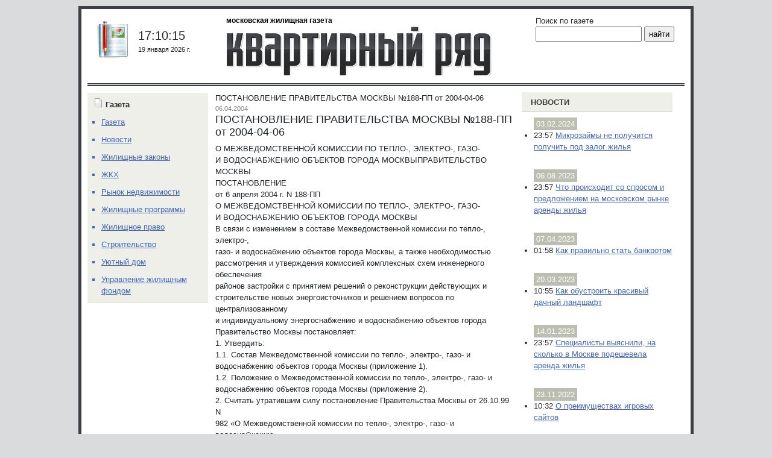

--- FILE ---
content_type: text/html; charset=UTF-8
request_url: https://moskv.ru/laws/fulltext/show/id/4148/
body_size: 12463
content:
<!DOCTYPE html>
<html>
	<head>
		<meta charset="utf-8">
		<meta name="viewport" content="width=device-width, initial-scale=1, shrink-to-fit=no">
		<meta name='robots' content='index, follow, max-image-preview:large, max-snippet:-1, max-video-preview:-1' />

	<!-- This site is optimized with the Yoast SEO plugin v26.7 - https://yoast.com/wordpress/plugins/seo/ -->
	<title>ПОСТАНОВЛЕНИЕ ПРАВИТЕЛЬСТВА МОСКВЫ №188-ПП от 2004-04-06 - Квартирный ряд</title>
	<link rel="canonical" href="https://moskv.ru/laws/fulltext/show/id/4148/" />
	<meta property="og:locale" content="ru_RU" />
	<meta property="og:type" content="article" />
	<meta property="og:title" content="ПОСТАНОВЛЕНИЕ ПРАВИТЕЛЬСТВА МОСКВЫ №188-ПП от 2004-04-06 - Квартирный ряд" />
	<meta property="og:description" content="О МЕЖВЕДОМСТВЕННОЙ КОМИССИИ ПО ТЕПЛО-, ЭЛЕКТРО-, ГАЗО- И ВОДОСНАБЖЕНИЮ ОБЪЕКТОВ ГОРОДА МОСКВЫПРАВИТЕЛЬСТВО МОСКВЫ ПОСТАНОВЛЕНИЕ от 6 апреля 2004 г. N 188-ПП О МЕЖВЕДОМСТВЕННОЙ КОМИССИИ ПО ТЕПЛО-, ЭЛЕКТРО-, ГАЗО- И ВОДОСНАБЖЕНИЮ ОБЪЕКТОВ ГОРОДА МОСКВЫ В связи с изменением в составе Межведомственной комиссии по тепло-, электро-, газо- и водоснабжению объектов города Москвы, а также необходимостью рассмотрения и [&hellip;]" />
	<meta property="og:url" content="https://moskv.ru/laws/fulltext/show/id/4148/" />
	<meta property="og:site_name" content="Квартирный ряд" />
	<meta property="article:published_time" content="2004-04-06T00:00:00+00:00" />
	<meta name="twitter:card" content="summary_large_image" />
	<script type="application/ld+json" class="yoast-schema-graph">{"@context":"https://schema.org","@graph":[{"@type":"Article","@id":"https://moskv.ru/laws/fulltext/show/id/4148/#article","isPartOf":{"@id":"https://moskv.ru/laws/fulltext/show/id/4148/"},"author":{"name":"","@id":""},"headline":"ПОСТАНОВЛЕНИЕ ПРАВИТЕЛЬСТВА МОСКВЫ №188-ПП от 2004-04-06","datePublished":"2004-04-06T00:00:00+00:00","mainEntityOfPage":{"@id":"https://moskv.ru/laws/fulltext/show/id/4148/"},"wordCount":839,"commentCount":0,"articleSection":["Жилищные законы","Электроснабжение"],"inLanguage":"ru-RU","potentialAction":[{"@type":"CommentAction","name":"Comment","target":["https://moskv.ru/laws/fulltext/show/id/4148/#respond"]}]},{"@type":"WebPage","@id":"https://moskv.ru/laws/fulltext/show/id/4148/","url":"https://moskv.ru/laws/fulltext/show/id/4148/","name":"ПОСТАНОВЛЕНИЕ ПРАВИТЕЛЬСТВА МОСКВЫ №188-ПП от 2004-04-06 - Квартирный ряд","isPartOf":{"@id":"https://moskv.ru/#website"},"datePublished":"2004-04-06T00:00:00+00:00","author":{"@id":""},"inLanguage":"ru-RU","potentialAction":[{"@type":"ReadAction","target":["https://moskv.ru/laws/fulltext/show/id/4148/"]}]},{"@type":"WebSite","@id":"https://moskv.ru/#website","url":"https://moskv.ru/","name":"Квартирный ряд","description":"Жилищная газета","potentialAction":[{"@type":"SearchAction","target":{"@type":"EntryPoint","urlTemplate":"https://moskv.ru/?s={search_term_string}"},"query-input":{"@type":"PropertyValueSpecification","valueRequired":true,"valueName":"search_term_string"}}],"inLanguage":"ru-RU"}]}</script>
	<!-- / Yoast SEO plugin. -->


<link rel="alternate" type="application/rss+xml" title="Квартирный ряд &raquo; Лента комментариев к &laquo;ПОСТАНОВЛЕНИЕ ПРАВИТЕЛЬСТВА МОСКВЫ №188-ПП от 2004-04-06&raquo;" href="https://moskv.ru/laws/fulltext/show/id/4148/feed/" />
<link rel="alternate" title="oEmbed (JSON)" type="application/json+oembed" href="https://moskv.ru/wp-json/oembed/1.0/embed?url=https%3A%2F%2Fmoskv.ru%2Flaws%2Ffulltext%2Fshow%2Fid%2F4148%2F" />
<link rel="alternate" title="oEmbed (XML)" type="text/xml+oembed" href="https://moskv.ru/wp-json/oembed/1.0/embed?url=https%3A%2F%2Fmoskv.ru%2Flaws%2Ffulltext%2Fshow%2Fid%2F4148%2F&#038;format=xml" />
<style id='wp-img-auto-sizes-contain-inline-css' type='text/css'>
img:is([sizes=auto i],[sizes^="auto," i]){contain-intrinsic-size:3000px 1500px}
/*# sourceURL=wp-img-auto-sizes-contain-inline-css */
</style>
<style id='wp-block-library-inline-css' type='text/css'>
:root{--wp-block-synced-color:#7a00df;--wp-block-synced-color--rgb:122,0,223;--wp-bound-block-color:var(--wp-block-synced-color);--wp-editor-canvas-background:#ddd;--wp-admin-theme-color:#007cba;--wp-admin-theme-color--rgb:0,124,186;--wp-admin-theme-color-darker-10:#006ba1;--wp-admin-theme-color-darker-10--rgb:0,107,160.5;--wp-admin-theme-color-darker-20:#005a87;--wp-admin-theme-color-darker-20--rgb:0,90,135;--wp-admin-border-width-focus:2px}@media (min-resolution:192dpi){:root{--wp-admin-border-width-focus:1.5px}}.wp-element-button{cursor:pointer}:root .has-very-light-gray-background-color{background-color:#eee}:root .has-very-dark-gray-background-color{background-color:#313131}:root .has-very-light-gray-color{color:#eee}:root .has-very-dark-gray-color{color:#313131}:root .has-vivid-green-cyan-to-vivid-cyan-blue-gradient-background{background:linear-gradient(135deg,#00d084,#0693e3)}:root .has-purple-crush-gradient-background{background:linear-gradient(135deg,#34e2e4,#4721fb 50%,#ab1dfe)}:root .has-hazy-dawn-gradient-background{background:linear-gradient(135deg,#faaca8,#dad0ec)}:root .has-subdued-olive-gradient-background{background:linear-gradient(135deg,#fafae1,#67a671)}:root .has-atomic-cream-gradient-background{background:linear-gradient(135deg,#fdd79a,#004a59)}:root .has-nightshade-gradient-background{background:linear-gradient(135deg,#330968,#31cdcf)}:root .has-midnight-gradient-background{background:linear-gradient(135deg,#020381,#2874fc)}:root{--wp--preset--font-size--normal:16px;--wp--preset--font-size--huge:42px}.has-regular-font-size{font-size:1em}.has-larger-font-size{font-size:2.625em}.has-normal-font-size{font-size:var(--wp--preset--font-size--normal)}.has-huge-font-size{font-size:var(--wp--preset--font-size--huge)}.has-text-align-center{text-align:center}.has-text-align-left{text-align:left}.has-text-align-right{text-align:right}.has-fit-text{white-space:nowrap!important}#end-resizable-editor-section{display:none}.aligncenter{clear:both}.items-justified-left{justify-content:flex-start}.items-justified-center{justify-content:center}.items-justified-right{justify-content:flex-end}.items-justified-space-between{justify-content:space-between}.screen-reader-text{border:0;clip-path:inset(50%);height:1px;margin:-1px;overflow:hidden;padding:0;position:absolute;width:1px;word-wrap:normal!important}.screen-reader-text:focus{background-color:#ddd;clip-path:none;color:#444;display:block;font-size:1em;height:auto;left:5px;line-height:normal;padding:15px 23px 14px;text-decoration:none;top:5px;width:auto;z-index:100000}html :where(.has-border-color){border-style:solid}html :where([style*=border-top-color]){border-top-style:solid}html :where([style*=border-right-color]){border-right-style:solid}html :where([style*=border-bottom-color]){border-bottom-style:solid}html :where([style*=border-left-color]){border-left-style:solid}html :where([style*=border-width]){border-style:solid}html :where([style*=border-top-width]){border-top-style:solid}html :where([style*=border-right-width]){border-right-style:solid}html :where([style*=border-bottom-width]){border-bottom-style:solid}html :where([style*=border-left-width]){border-left-style:solid}html :where(img[class*=wp-image-]){height:auto;max-width:100%}:where(figure){margin:0 0 1em}html :where(.is-position-sticky){--wp-admin--admin-bar--position-offset:var(--wp-admin--admin-bar--height,0px)}@media screen and (max-width:600px){html :where(.is-position-sticky){--wp-admin--admin-bar--position-offset:0px}}

/*# sourceURL=wp-block-library-inline-css */
</style><style id='global-styles-inline-css' type='text/css'>
:root{--wp--preset--aspect-ratio--square: 1;--wp--preset--aspect-ratio--4-3: 4/3;--wp--preset--aspect-ratio--3-4: 3/4;--wp--preset--aspect-ratio--3-2: 3/2;--wp--preset--aspect-ratio--2-3: 2/3;--wp--preset--aspect-ratio--16-9: 16/9;--wp--preset--aspect-ratio--9-16: 9/16;--wp--preset--color--black: #000000;--wp--preset--color--cyan-bluish-gray: #abb8c3;--wp--preset--color--white: #ffffff;--wp--preset--color--pale-pink: #f78da7;--wp--preset--color--vivid-red: #cf2e2e;--wp--preset--color--luminous-vivid-orange: #ff6900;--wp--preset--color--luminous-vivid-amber: #fcb900;--wp--preset--color--light-green-cyan: #7bdcb5;--wp--preset--color--vivid-green-cyan: #00d084;--wp--preset--color--pale-cyan-blue: #8ed1fc;--wp--preset--color--vivid-cyan-blue: #0693e3;--wp--preset--color--vivid-purple: #9b51e0;--wp--preset--gradient--vivid-cyan-blue-to-vivid-purple: linear-gradient(135deg,rgb(6,147,227) 0%,rgb(155,81,224) 100%);--wp--preset--gradient--light-green-cyan-to-vivid-green-cyan: linear-gradient(135deg,rgb(122,220,180) 0%,rgb(0,208,130) 100%);--wp--preset--gradient--luminous-vivid-amber-to-luminous-vivid-orange: linear-gradient(135deg,rgb(252,185,0) 0%,rgb(255,105,0) 100%);--wp--preset--gradient--luminous-vivid-orange-to-vivid-red: linear-gradient(135deg,rgb(255,105,0) 0%,rgb(207,46,46) 100%);--wp--preset--gradient--very-light-gray-to-cyan-bluish-gray: linear-gradient(135deg,rgb(238,238,238) 0%,rgb(169,184,195) 100%);--wp--preset--gradient--cool-to-warm-spectrum: linear-gradient(135deg,rgb(74,234,220) 0%,rgb(151,120,209) 20%,rgb(207,42,186) 40%,rgb(238,44,130) 60%,rgb(251,105,98) 80%,rgb(254,248,76) 100%);--wp--preset--gradient--blush-light-purple: linear-gradient(135deg,rgb(255,206,236) 0%,rgb(152,150,240) 100%);--wp--preset--gradient--blush-bordeaux: linear-gradient(135deg,rgb(254,205,165) 0%,rgb(254,45,45) 50%,rgb(107,0,62) 100%);--wp--preset--gradient--luminous-dusk: linear-gradient(135deg,rgb(255,203,112) 0%,rgb(199,81,192) 50%,rgb(65,88,208) 100%);--wp--preset--gradient--pale-ocean: linear-gradient(135deg,rgb(255,245,203) 0%,rgb(182,227,212) 50%,rgb(51,167,181) 100%);--wp--preset--gradient--electric-grass: linear-gradient(135deg,rgb(202,248,128) 0%,rgb(113,206,126) 100%);--wp--preset--gradient--midnight: linear-gradient(135deg,rgb(2,3,129) 0%,rgb(40,116,252) 100%);--wp--preset--font-size--small: 13px;--wp--preset--font-size--medium: 20px;--wp--preset--font-size--large: 36px;--wp--preset--font-size--x-large: 42px;--wp--preset--spacing--20: 0.44rem;--wp--preset--spacing--30: 0.67rem;--wp--preset--spacing--40: 1rem;--wp--preset--spacing--50: 1.5rem;--wp--preset--spacing--60: 2.25rem;--wp--preset--spacing--70: 3.38rem;--wp--preset--spacing--80: 5.06rem;--wp--preset--shadow--natural: 6px 6px 9px rgba(0, 0, 0, 0.2);--wp--preset--shadow--deep: 12px 12px 50px rgba(0, 0, 0, 0.4);--wp--preset--shadow--sharp: 6px 6px 0px rgba(0, 0, 0, 0.2);--wp--preset--shadow--outlined: 6px 6px 0px -3px rgb(255, 255, 255), 6px 6px rgb(0, 0, 0);--wp--preset--shadow--crisp: 6px 6px 0px rgb(0, 0, 0);}:where(.is-layout-flex){gap: 0.5em;}:where(.is-layout-grid){gap: 0.5em;}body .is-layout-flex{display: flex;}.is-layout-flex{flex-wrap: wrap;align-items: center;}.is-layout-flex > :is(*, div){margin: 0;}body .is-layout-grid{display: grid;}.is-layout-grid > :is(*, div){margin: 0;}:where(.wp-block-columns.is-layout-flex){gap: 2em;}:where(.wp-block-columns.is-layout-grid){gap: 2em;}:where(.wp-block-post-template.is-layout-flex){gap: 1.25em;}:where(.wp-block-post-template.is-layout-grid){gap: 1.25em;}.has-black-color{color: var(--wp--preset--color--black) !important;}.has-cyan-bluish-gray-color{color: var(--wp--preset--color--cyan-bluish-gray) !important;}.has-white-color{color: var(--wp--preset--color--white) !important;}.has-pale-pink-color{color: var(--wp--preset--color--pale-pink) !important;}.has-vivid-red-color{color: var(--wp--preset--color--vivid-red) !important;}.has-luminous-vivid-orange-color{color: var(--wp--preset--color--luminous-vivid-orange) !important;}.has-luminous-vivid-amber-color{color: var(--wp--preset--color--luminous-vivid-amber) !important;}.has-light-green-cyan-color{color: var(--wp--preset--color--light-green-cyan) !important;}.has-vivid-green-cyan-color{color: var(--wp--preset--color--vivid-green-cyan) !important;}.has-pale-cyan-blue-color{color: var(--wp--preset--color--pale-cyan-blue) !important;}.has-vivid-cyan-blue-color{color: var(--wp--preset--color--vivid-cyan-blue) !important;}.has-vivid-purple-color{color: var(--wp--preset--color--vivid-purple) !important;}.has-black-background-color{background-color: var(--wp--preset--color--black) !important;}.has-cyan-bluish-gray-background-color{background-color: var(--wp--preset--color--cyan-bluish-gray) !important;}.has-white-background-color{background-color: var(--wp--preset--color--white) !important;}.has-pale-pink-background-color{background-color: var(--wp--preset--color--pale-pink) !important;}.has-vivid-red-background-color{background-color: var(--wp--preset--color--vivid-red) !important;}.has-luminous-vivid-orange-background-color{background-color: var(--wp--preset--color--luminous-vivid-orange) !important;}.has-luminous-vivid-amber-background-color{background-color: var(--wp--preset--color--luminous-vivid-amber) !important;}.has-light-green-cyan-background-color{background-color: var(--wp--preset--color--light-green-cyan) !important;}.has-vivid-green-cyan-background-color{background-color: var(--wp--preset--color--vivid-green-cyan) !important;}.has-pale-cyan-blue-background-color{background-color: var(--wp--preset--color--pale-cyan-blue) !important;}.has-vivid-cyan-blue-background-color{background-color: var(--wp--preset--color--vivid-cyan-blue) !important;}.has-vivid-purple-background-color{background-color: var(--wp--preset--color--vivid-purple) !important;}.has-black-border-color{border-color: var(--wp--preset--color--black) !important;}.has-cyan-bluish-gray-border-color{border-color: var(--wp--preset--color--cyan-bluish-gray) !important;}.has-white-border-color{border-color: var(--wp--preset--color--white) !important;}.has-pale-pink-border-color{border-color: var(--wp--preset--color--pale-pink) !important;}.has-vivid-red-border-color{border-color: var(--wp--preset--color--vivid-red) !important;}.has-luminous-vivid-orange-border-color{border-color: var(--wp--preset--color--luminous-vivid-orange) !important;}.has-luminous-vivid-amber-border-color{border-color: var(--wp--preset--color--luminous-vivid-amber) !important;}.has-light-green-cyan-border-color{border-color: var(--wp--preset--color--light-green-cyan) !important;}.has-vivid-green-cyan-border-color{border-color: var(--wp--preset--color--vivid-green-cyan) !important;}.has-pale-cyan-blue-border-color{border-color: var(--wp--preset--color--pale-cyan-blue) !important;}.has-vivid-cyan-blue-border-color{border-color: var(--wp--preset--color--vivid-cyan-blue) !important;}.has-vivid-purple-border-color{border-color: var(--wp--preset--color--vivid-purple) !important;}.has-vivid-cyan-blue-to-vivid-purple-gradient-background{background: var(--wp--preset--gradient--vivid-cyan-blue-to-vivid-purple) !important;}.has-light-green-cyan-to-vivid-green-cyan-gradient-background{background: var(--wp--preset--gradient--light-green-cyan-to-vivid-green-cyan) !important;}.has-luminous-vivid-amber-to-luminous-vivid-orange-gradient-background{background: var(--wp--preset--gradient--luminous-vivid-amber-to-luminous-vivid-orange) !important;}.has-luminous-vivid-orange-to-vivid-red-gradient-background{background: var(--wp--preset--gradient--luminous-vivid-orange-to-vivid-red) !important;}.has-very-light-gray-to-cyan-bluish-gray-gradient-background{background: var(--wp--preset--gradient--very-light-gray-to-cyan-bluish-gray) !important;}.has-cool-to-warm-spectrum-gradient-background{background: var(--wp--preset--gradient--cool-to-warm-spectrum) !important;}.has-blush-light-purple-gradient-background{background: var(--wp--preset--gradient--blush-light-purple) !important;}.has-blush-bordeaux-gradient-background{background: var(--wp--preset--gradient--blush-bordeaux) !important;}.has-luminous-dusk-gradient-background{background: var(--wp--preset--gradient--luminous-dusk) !important;}.has-pale-ocean-gradient-background{background: var(--wp--preset--gradient--pale-ocean) !important;}.has-electric-grass-gradient-background{background: var(--wp--preset--gradient--electric-grass) !important;}.has-midnight-gradient-background{background: var(--wp--preset--gradient--midnight) !important;}.has-small-font-size{font-size: var(--wp--preset--font-size--small) !important;}.has-medium-font-size{font-size: var(--wp--preset--font-size--medium) !important;}.has-large-font-size{font-size: var(--wp--preset--font-size--large) !important;}.has-x-large-font-size{font-size: var(--wp--preset--font-size--x-large) !important;}
/*# sourceURL=global-styles-inline-css */
</style>

<style id='classic-theme-styles-inline-css' type='text/css'>
/*! This file is auto-generated */
.wp-block-button__link{color:#fff;background-color:#32373c;border-radius:9999px;box-shadow:none;text-decoration:none;padding:calc(.667em + 2px) calc(1.333em + 2px);font-size:1.125em}.wp-block-file__button{background:#32373c;color:#fff;text-decoration:none}
/*# sourceURL=/wp-includes/css/classic-themes.min.css */
</style>
<link rel='stylesheet' id='bootstrap-css' href='https://moskv.ru/wp-content/themes/moskv/lib/bootstrap-5.0.0-beta3/css/bootstrap.min.css?ver=6.9' type='text/css' media='all' />
<link rel='stylesheet' id='wppw-css' href='https://moskv.ru/wp-content/themes/moskv/style.css?ver=6.9' type='text/css' media='all' />
<link rel='stylesheet' id='wp-pagenavi-css' href='https://moskv.ru/wp-content/plugins/wp-pagenavi/pagenavi-css.css?ver=2.70' type='text/css' media='all' />
<link rel='stylesheet' id='yarppRelatedCss-css' href='https://moskv.ru/wp-content/plugins/yet-another-related-posts-plugin/style/related.css?ver=5.30.11' type='text/css' media='all' />
<script>
if (document.location.protocol != "https:") {
    document.location = document.URL.replace(/^http:/i, "https:");
}
</script>
<script type="text/javascript" src="https://moskv.ru/wp-content/themes/moskv/lib/bootstrap-5.0.0-beta3/js/bootstrap.min.js?ver=6.9" id="bootstrap-js"></script>
<script type="text/javascript" src="https://moskv.ru/wp-includes/js/jquery/jquery.min.js?ver=3.7.1" id="jquery-core-js"></script>
<script type="text/javascript" src="https://moskv.ru/wp-includes/js/jquery/jquery-migrate.min.js?ver=3.4.1" id="jquery-migrate-js"></script>
<link rel="https://api.w.org/" href="https://moskv.ru/wp-json/" /><link rel="alternate" title="JSON" type="application/json" href="https://moskv.ru/wp-json/wp/v2/posts/25150" /><link rel="EditURI" type="application/rsd+xml" title="RSD" href="https://moskv.ru/xmlrpc.php?rsd" />
<meta name="generator" content="WordPress 6.9" />
<link rel='shortlink' href='https://moskv.ru/?p=25150' />
  
	</head>
	<body class="wp-singular post-template-default single single-post postid-25150 single-format-standard wp-theme-moskv">

		<div class="container">

			<div class="row header gx-0 d-md-flex d-none">

				<div class="col-md-6 mx-auto">

					<a href="https://moskv.ru" class="logo"><div class="index_name">московская жилищная газета</div></a>

				</div>

				<div class="col-md-3 order-first aside_left_max_width">

					<div class="clocks">

						<div class="newspaper"></div>
						<div class="datetime">
<!--							<div class="time">23:30:44</div>  -->
							<div class="time">17:10:15							</div>
<!--							<div class="date">11 апреля 2021 г.</div>  -->
							<div class="date">19 января 2026 г.							</div> 
						</div>

					</div>

				</div>

				<div class="col-md-3 order-last">
					<div class="search">
						Поиск по газете
						<form role="search" method="get" id="searchform" action="https://moskv.ru/">
	<input type="text" value="" name="s" id="s" />
	<input type="submit" id="searchsubmit" value="найти" />
</form>						<div class="share"></div>
					</div>
				</div>
			</div>
			<div class="row gx-0 main_box">

				<div class="col-lg-6 gx-4 main_col">

					<main class="main">

						<div id="breadcrumbs"><span><span class="breadcrumb_last" aria-current="page">ПОСТАНОВЛЕНИЕ ПРАВИТЕЛЬСТВА МОСКВЫ №188-ПП от 2004-04-06</span></span></div>
	<div class="article">
		<span class="article_date">06.04.2004</span>
		<h1 class="article_title">ПОСТАНОВЛЕНИЕ ПРАВИТЕЛЬСТВА МОСКВЫ №188-ПП от 2004-04-06</h1>
		<div class="article_excerpt"><p>О МЕЖВЕДОМСТВЕННОЙ КОМИССИИ ПО ТЕПЛО-, ЭЛЕКТРО-, ГАЗО-<br />
И ВОДОСНАБЖЕНИЮ ОБЪЕКТОВ ГОРОДА МОСКВЫ<span id="more-25150"></span>ПРАВИТЕЛЬСТВО МОСКВЫ<br />
ПОСТАНОВЛЕНИЕ<br />
от 6 апреля 2004 г. N 188-ПП<br />
О МЕЖВЕДОМСТВЕННОЙ КОМИССИИ ПО ТЕПЛО-, ЭЛЕКТРО-, ГАЗО-<br />
И ВОДОСНАБЖЕНИЮ ОБЪЕКТОВ ГОРОДА МОСКВЫ<br />
В связи с изменением в составе Межведомственной комиссии по тепло-, электро-,<br />
газо- и водоснабжению объектов города Москвы, а также необходимостью<br />
рассмотрения и утверждения комиссией комплексных схем инженерного обеспечения<br />
районов застройки с принятием решений о реконструкции действующих и<br />
строительстве новых энергоисточников и решением вопросов по централизованному<br />
и индивидуальному энергоснабжению и водоснабжению объектов города<br />
Правительство Москвы постановляет:<br />
1. Утвердить:<br />
1.1. Состав Межведомственной комиссии по тепло-, электро-, газо- и<br />
водоснабжению объектов города Москвы (приложение 1).<br />
1.2. Положение о Межведомственной комиссии по тепло-, электро-, газо- и<br />
водоснабжению объектов города Москвы (приложение 2).<br />
2. Считать утратившим силу постановление Правительства Москвы от 26.10.99 N<br />
982 &#171;О Межведомственной комиссии по тепло-, электро-, газо- и водоснабжению<br />
объектов г. Москвы&#187;.<br />
3. Контроль за выполнением настоящего постановления возложить на первого<br />
заместителя Мэра Москвы в Правительстве Москвы Аксенова П.Н.<br />
Мэр Москвы<br />
Ю.М. Лужков<br />
Приложение 1<br />
к постановлению Правительства<br />
Москвы<br />
от 6 апреля 2004 г. N 188-ПП<br />
СОСТАВ<br />
МЕЖВЕДОМСТВЕННОЙ КОМИССИИ ПО ТЕПЛО-, ЭЛЕКТРО-, ГАЗО-<br />
И ВОДОСНАБЖЕНИЮ ОБЪЕКТОВ ГОРОДА МОСКВЫ<br />
   Председатель Комиссии:<br />
   Ремезов А.Н.      &#8212; руководитель Департамента<br />
                       топливно-энергетического хозяйства города<br />
                       Москвы<br />
   Заместители председателя Комиссии:<br />
   Плешивцев В.Г.    &#8212; первый заместитель руководителя<br />
                       Департамента топливно-энергетического<br />
                       хозяйства города Москвы<br />
   Сигин А.П.        &#8212; заместитель генерального директора<br />
                       МГП &#171;Мосводоканал&#187;<br />
   Члены Комиссии:<br />
   Борисов С.П.      &#8212; главный инженер ГУП &#171;Теплоремонтналадка&#187;<br />
   Волков В.Д.       &#8212; главный инженер отдела подземных сооружений<br />
                       Мосгоргеотреста<br />
   Гасангаджиев Г.Г. &#8212; начальник отдела электроснабжения<br />
                       и уличного освещения Департамента<br />
                       топливно-энергетического хозяйства города<br />
                       Москвы<br />
   Герцен А.Н.       &#8212; заместитель руководителя Департамента<br />
                       топливно-энергетического хозяйства города<br />
                       Москвы<br />
   Гордеева Л.Л.     &#8212; заместитель начальника УПСД ОАО<br />
                       &#171;Москапстрой&#187;<br />
   Косминский В.Б.   &#8212; начальник отдела Управления экономического<br />
                       развития в строительной отрасли<br />
                       Департамента градостроительной политики,<br />
                       развития и реконструкции города<br />
   Кащеев В.П.       &#8212; главный инженер ГУП &#171;Мостеплоэнерго&#187;<br />
   Кемпер И.В.       &#8212; начальник службы согласования ГУП &#171;Мосгаз&#187;<br />
   Казютин А.Ф.      &#8212; начальник технического отдела Управления<br />
                       подготовки инженерного обеспечения объектов<br />
                       ГлавАПУ<br />
   Липовских В.М.    &#8212; главный инженер филиала &#171;Тепловые сети&#187;<br />
                       ОАО &#171;Мосэнерго&#187;<br />
   Лившиц В.М.       &#8212; главный энергетик ПУ ОАО &#171;Москапстрой&#187;<br />
   Мартыненко В.Л.   &#8212; главный инженер ГУП &#171;Мосгорэнерго&#187;<br />
   Мордвинов О.Г.    &#8212; начальник службы присоединения Московской<br />
                       кабельной сети ОАО &#171;Мосэнерго&#187;<br />
   Мустафин Р.Ж.     &#8212; заместитель генерального директора<br />
                       ОАО &#171;Москапстрой&#187;<br />
   Романовский С.П.  &#8212; первый заместитель руководителя<br />
                       Департамента топливно-энергетического<br />
                       хозяйства города Москвы<br />
   Трубникова Л.Н.   &#8212; ведущий инженер ГУП &#171;Мостеплоэнерго&#187;<br />
   Хренов К.Е.       &#8212; заместитель начальника Управления<br />
                       канализации МГП &#171;Мосводоканал&#187;<br />
   Чуверина С.Г.     &#8212; заместитель начальника ГлавАПУ, начальник<br />
                       Управления инженерно-транспортного<br />
                       обеспечения ГлавАПУ Москомархитектуры<br />
   Шабаш А.М.        &#8212; начальник службы перспективного развития<br />
                       ОАО &#171;Мосэнерго&#187;<br />
   Щербаков С.Н.     &#8212; главный инженер ГУП &#171;Мосгортепло&#187;<br />
   Яковлев М.Е.      &#8212; заместитель председателя РЭК Москвы<br />
   Секретарь Комиссии:<br />
   Шишкина З.И.      &#8212; главный специалист Департамента<br />
                       топливно-энергетического хозяйства города<br />
                       Москвы<br />
Приложение 2<br />
к постановлению Правительства<br />
Москвы<br />
от 6 апреля 2004 г. N 188-ПП<br />
ПОЛОЖЕНИЕ<br />
О МЕЖВЕДОМСТВЕННОЙ КОМИССИИ ПО ТЕПЛО-, ЭЛЕКТРО-, ГАЗО-<br />
И ВОДОСНАБЖЕНИЮ ОБЪЕКТОВ ГОРОДА МОСКВЫ<br />
1. Основным направлением в работе Межведомственной комиссии по тепло-,<br />
электро-, газо- и водоснабжению объектов города Москвы (далее &#8212;<br />
Межведомственная комиссия) является проведение мероприятий, способствующих<br />
осуществлению задач по дальнейшему развитию централизованного и<br />
индивидуального энергоснабжения и водоснабжения жилых, гражданских,<br />
промышленных зданий и сооружений, а также инженерного обеспечения объектов<br />
города Москвы, ликвидации мелких, неэкономичных котельных, объединению и<br />
укрупнению энергоисточников.<br />
2. В соответствии с этим Межведомственная комиссия:<br />
&#8212; принимает подлежащие обязательному выполнению решения по вопросам,<br />
связанным с расширением действующих и строительством новых энергоисточников,<br />
перераспределением нагрузок между источниками тепла, инженерных сетей и<br />
присоединением к ним городских потребителей независимо от их ведомственной<br />
принадлежности;<br />
&#8212; координирует интересы потребителей в части реализации выданных технических<br />
условий на энергоснабжение;<br />
&#8212; принимает решение о целесообразности дальнейшего использования резервных<br />
мощностей на электростанциях, РТС и центрах питания в электросетях;<br />
&#8212; дает подлежащие обязательному рассмотрению соответствующими организациями<br />
заключения в части обеспечения электрической, тепловой энергией,<br />
водоснабжения и водоотведения по проектам планировки и застройки городских<br />
районов, утверждает комплексные схемы инженерного обеспечения районов<br />
города.<br />
3. Межведомственной комиссии предоставлено право:<br />
&#8212; заслушивать сообщения проектных организаций, ведущих проектирование<br />
объектов энергоснабжения, водоснабжения и водоотведения на территории города,<br />
независимо от их ведомственной принадлежности;<br />
&#8212; привлекать к проверкам по вопросам энергоснабжения, водоснабжения,<br />
водоотведения и для консультаций работников проектных организаций, ведущих<br />
проектирование объектов на территории Москвы и лесопаркового защитного пояса,<br />
а также работников, занимающихся эксплуатацией этих объектов, независимо от их<br />
ведомственной принадлежности;<br />
&#8212; рассматривать по просьбам энергоснабжающих организаций или потребителей<br />
вопросы отказа абонентам в согласовании присоединения дополнительных<br />
потребителей к их внутренним сетям.<br />
4. Персональный состав Межведомственной комиссии формируется по принципу<br />
сбалансированного представительства в ней энергоснабжающих и других<br />
организаций.<br />
5. Предложение о включении в состав Межведомственной комиссии вносит<br />
председатель Комиссии.<br />
6. Руководство Межведомственной комиссией осуществляется ее председателем,<br />
который несет ответственность за принятые решения.<br />
7. Заседания Межведомственной комиссии проводятся не реже двух раз в месяц.<br />
8. Решения Межведомственной комиссии по обсуждаемым вопросам принимаются ее<br />
членами.<br />
9. Межведомственная комиссия осуществляет свою работу по утвержденному<br />
председателем плану. Решения Межведомственной комиссии оформляются<br />
протоколами и в недельный срок доводятся до сведения членов Комиссии и<br />
заинтересованных организаций.<br />
10. Подготовка материалов к заседанию Межведомственной комиссии<br />
осуществляется совместно с членами Комиссии и заинтересованными<br />
организациями.<br />
11. Решения Межведомственной комиссии могут быть пересмотрены только<br />
Правительством Москвы.<br />
12. Межведомственная комиссия периодически докладывает Правительству Москвы о<br />
проделанной работе.<br />
13. Прекращение деятельности и реорганизация Межведомственной комиссии<br />
осуществляются Правительством Москвы.</p>
<div class='yarpp yarpp-related yarpp-related-website yarpp-template-list'>
<!-- YARPP List -->
<h3>Похожие записи:</h3><ol>
<li><a href="https://moskv.ru/laws/fulltext/show/id/4089/" rel="bookmark" title="РЕШЕНИЕ ВЕРХОВНОГО СУДА РОССИЙСКОЙ ФЕДЕРАЦИИ №ГКПИ 03-1247 от 2003-12-08">РЕШЕНИЕ ВЕРХОВНОГО СУДА РОССИЙСКОЙ ФЕДЕРАЦИИ №ГКПИ 03-1247 от 2003-12-08</a></li>
<li><a href="https://moskv.ru/laws/fulltext/show/id/4122/" rel="bookmark" title="ПРИКАЗ МИНЭНЕРГО СССР №685 от 1988-12-23">ПРИКАЗ МИНЭНЕРГО СССР №685 от 1988-12-23</a></li>
<li><a href="https://moskv.ru/laws/fulltext/show/id/4157/" rel="bookmark" title="ПОСТАНОВЛЕНИЕ РЕГИОНАЛЬНОЙ ЭНЕРГЕТИЧЕСКОЙ КОМИССИИ Г. МОСКВЫ №67 от 2003-10-29">ПОСТАНОВЛЕНИЕ РЕГИОНАЛЬНОЙ ЭНЕРГЕТИЧЕСКОЙ КОМИССИИ Г. МОСКВЫ №67 от 2003-10-29</a></li>
<li><a href="https://moskv.ru/laws/fulltext/show/id/4189/" rel="bookmark" title="РАСПОРЯЖЕНИЕ ПЕРВОГО ЗАМЕСТИТЕЛЯ МЭРА В ПРАВИТЕЛЬСТВЕ МОСКВЫ №356-РЗМ от 2003-05-26">РАСПОРЯЖЕНИЕ ПЕРВОГО ЗАМЕСТИТЕЛЯ МЭРА В ПРАВИТЕЛЬСТВЕ МОСКВЫ №356-РЗМ от 2003-05-26</a></li>
</ol>
</div>
</div>
	</div>
	
<div class="first_line">Похожие записи</div>

<div class='yarpp yarpp-related yarpp-related-website yarpp-template-list'>
<!-- YARPP List -->
<h3>Похожие записи:</h3><ol>
<li><a href="https://moskv.ru/laws/fulltext/show/id/4089/" rel="bookmark" title="РЕШЕНИЕ ВЕРХОВНОГО СУДА РОССИЙСКОЙ ФЕДЕРАЦИИ №ГКПИ 03-1247 от 2003-12-08">РЕШЕНИЕ ВЕРХОВНОГО СУДА РОССИЙСКОЙ ФЕДЕРАЦИИ №ГКПИ 03-1247 от 2003-12-08</a></li>
<li><a href="https://moskv.ru/laws/fulltext/show/id/4122/" rel="bookmark" title="ПРИКАЗ МИНЭНЕРГО СССР №685 от 1988-12-23">ПРИКАЗ МИНЭНЕРГО СССР №685 от 1988-12-23</a></li>
<li><a href="https://moskv.ru/laws/fulltext/show/id/4157/" rel="bookmark" title="ПОСТАНОВЛЕНИЕ РЕГИОНАЛЬНОЙ ЭНЕРГЕТИЧЕСКОЙ КОМИССИИ Г. МОСКВЫ №67 от 2003-10-29">ПОСТАНОВЛЕНИЕ РЕГИОНАЛЬНОЙ ЭНЕРГЕТИЧЕСКОЙ КОМИССИИ Г. МОСКВЫ №67 от 2003-10-29</a></li>
<li><a href="https://moskv.ru/laws/fulltext/show/id/4189/" rel="bookmark" title="РАСПОРЯЖЕНИЕ ПЕРВОГО ЗАМЕСТИТЕЛЯ МЭРА В ПРАВИТЕЛЬСТВЕ МОСКВЫ №356-РЗМ от 2003-05-26">РАСПОРЯЖЕНИЕ ПЕРВОГО ЗАМЕСТИТЕЛЯ МЭРА В ПРАВИТЕЛЬСТВЕ МОСКВЫ №356-РЗМ от 2003-05-26</a></li>
</ol>
</div>


<div class="first_line mt-4">Квартирное облако</div>

<a href="https://moskv.ru/tag/1/" class="tag-cloud-link tag-link-190 tag-link-position-1" style="font-size: 19.747126436782pt;" aria-label="Аналитика (349 элементов)">Аналитика</a>
<a href="https://moskv.ru/tag/2/" class="tag-cloud-link tag-link-150 tag-link-position-2" style="font-size: 17.252873563218pt;" aria-label="Аренда (169 элементов)">Аренда</a>
<a href="https://moskv.ru/tag/4/" class="tag-cloud-link tag-link-210 tag-link-position-3" style="font-size: 20.632183908046pt;" aria-label="Градплан (444 элемента)">Градплан</a>
<a href="https://moskv.ru/tag/46/" class="tag-cloud-link tag-link-203 tag-link-position-4" style="font-size: 17.252873563218pt;" aria-label="Дачная жизнь (169 элементов)">Дачная жизнь</a>
<a href="https://moskv.ru/tag/5/" class="tag-cloud-link tag-link-186 tag-link-position-5" style="font-size: 18.218390804598pt;" aria-label="Дети (221 элемент)">Дети</a>
<a href="https://moskv.ru/tag/43/" class="tag-cloud-link tag-link-215 tag-link-position-6" style="font-size: 16.367816091954pt;" aria-label="Домашняя экономика (132 элемента)">Домашняя экономика</a>
<a href="https://moskv.ru/tag/6/" class="tag-cloud-link tag-link-192 tag-link-position-7" style="font-size: 19.586206896552pt;" aria-label="Доступное жильё (333 элемента)">Доступное жильё</a>
<a href="https://moskv.ru/tag/44/" class="tag-cloud-link tag-link-205 tag-link-position-8" style="font-size: 9.2068965517241pt;" aria-label="Доходные дома (16 элементов)">Доходные дома</a>
<a href="https://moskv.ru/tag/7/" class="tag-cloud-link tag-link-202 tag-link-position-9" style="font-size: 17.413793103448pt;" aria-label="Загородная недвижимость (176 элементов)">Загородная недвижимость</a>
<a href="https://moskv.ru/tag/8/" class="tag-cloud-link tag-link-151 tag-link-position-10" style="font-size: 17.011494252874pt;" aria-label="Зарубежная недвижимость (158 элементов)">Зарубежная недвижимость</a>
<a href="https://moskv.ru/tag/37/" class="tag-cloud-link tag-link-204 tag-link-position-11" style="font-size: 21.195402298851pt;" aria-label="Интервью (529 элементов)">Интервью</a>
<a href="https://moskv.ru/tag/40/" class="tag-cloud-link tag-link-212 tag-link-position-12" style="font-size: 14.275862068966pt;" aria-label="Исторические заметки (72 элемента)">Исторические заметки</a>
<a href="https://moskv.ru/tag/9/" class="tag-cloud-link tag-link-195 tag-link-position-13" style="font-size: 17.655172413793pt;" aria-label="Конфликты (190 элементов)">Конфликты</a>
<a href="https://moskv.ru/tag/32/" class="tag-cloud-link tag-link-187 tag-link-position-14" style="font-size: 19.505747126437pt;" aria-label="Купля-продажа (321 элемент)">Купля-продажа</a>
<a href="https://moskv.ru/tag/33/" class="tag-cloud-link tag-link-189 tag-link-position-15" style="font-size: 18.620689655172pt;" aria-label="Махинации (251 элемент)">Махинации</a>
<a href="https://moskv.ru/tag/35/" class="tag-cloud-link tag-link-206 tag-link-position-16" style="font-size: 12.586206896552pt;" aria-label="Метры в сети (44 элемента)">Метры в сети</a>
<a href="https://moskv.ru/tag/10/" class="tag-cloud-link tag-link-224 tag-link-position-17" style="font-size: 18.218390804598pt;" aria-label="Мой двор (221 элемент)">Мой двор</a>
<a href="https://moskv.ru/tag/11/" class="tag-cloud-link tag-link-221 tag-link-position-18" style="font-size: 17.735632183908pt;" aria-label="Молодая семья (192 элемента)">Молодая семья</a>
<a href="https://moskv.ru/tag/13/" class="tag-cloud-link tag-link-226 tag-link-position-19" style="font-size: 14.67816091954pt;" aria-label="Моссоцгарантия (80 элементов)">Моссоцгарантия</a>
<a href="https://moskv.ru/tag/14/" class="tag-cloud-link tag-link-197 tag-link-position-20" style="font-size: 16.609195402299pt;" aria-label="Налоги (141 элемент)">Налоги</a>
<a href="https://moskv.ru/tag/48/" class="tag-cloud-link tag-link-208 tag-link-position-21" style="font-size: 10.413793103448pt;" aria-label="Наследство (23 элемента)">Наследство</a>
<a href="https://moskv.ru/tag/47/" class="tag-cloud-link tag-link-217 tag-link-position-22" style="font-size: 22pt;" aria-label="Новости округов (655 элементов)">Новости округов</a>
<a href="https://moskv.ru/tag/15/" class="tag-cloud-link tag-link-193 tag-link-position-23" style="font-size: 17.091954022989pt;" aria-label="Новостройки (161 элемент)">Новостройки</a>
<a href="https://moskv.ru/tag/42/" class="tag-cloud-link tag-link-220 tag-link-position-24" style="font-size: 17.091954022989pt;" aria-label="Обустройство (161 элемент)">Обустройство</a>
<a href="https://moskv.ru/tag/16/" class="tag-cloud-link tag-link-227 tag-link-position-25" style="font-size: 11.942528735632pt;" aria-label="Одно окно (36 элементов)">Одно окно</a>
<a href="https://moskv.ru/tag/17/" class="tag-cloud-link tag-link-209 tag-link-position-26" style="font-size: 20.310344827586pt;" aria-label="Оплата (409 элементов)">Оплата</a>
<a href="https://moskv.ru/tag/18/" class="tag-cloud-link tag-link-185 tag-link-position-27" style="font-size: 8pt;" aria-label="Оценка (11 элементов)">Оценка</a>
<a href="https://moskv.ru/tag/19/" class="tag-cloud-link tag-link-228 tag-link-position-28" style="font-size: 9.7701149425287pt;" aria-label="Паспортизация (19 элементов)">Паспортизация</a>
<a href="https://moskv.ru/tag/20/" class="tag-cloud-link tag-link-207 tag-link-position-29" style="font-size: 20.873563218391pt;" aria-label="Переселение (483 элемента)">Переселение</a>
<a href="https://moskv.ru/tag/38/" class="tag-cloud-link tag-link-196 tag-link-position-30" style="font-size: 14.114942528736pt;" aria-label="Подмосковье (68 элементов)">Подмосковье</a>
<a href="https://moskv.ru/tag/21/" class="tag-cloud-link tag-link-213 tag-link-position-31" style="font-size: 16.126436781609pt;" aria-label="Приватизация (121 элемент)">Приватизация</a>
<a href="https://moskv.ru/tag/39/" class="tag-cloud-link tag-link-201 tag-link-position-32" style="font-size: 16.126436781609pt;" aria-label="Прогнозы (121 элемент)">Прогнозы</a>
<a href="https://moskv.ru/tag/22/" class="tag-cloud-link tag-link-219 tag-link-position-33" style="font-size: 18.701149425287pt;" aria-label="Реконструкция (255 элементов)">Реконструкция</a>
<a href="https://moskv.ru/tag/23/" class="tag-cloud-link tag-link-188 tag-link-position-34" style="font-size: 9.7701149425287pt;" aria-label="Рента (19 элементов)">Рента</a>
<a href="https://moskv.ru/tag/24/" class="tag-cloud-link tag-link-184 tag-link-position-35" style="font-size: 17.896551724138pt;" aria-label="Риелторы (205 элементов)">Риелторы</a>
<a href="https://moskv.ru/tag/41/" class="tag-cloud-link tag-link-225 tag-link-position-36" style="font-size: 16.206896551724pt;" aria-label="Сад (126 элементов)">Сад</a>
<a href="https://moskv.ru/tag/36/" class="tag-cloud-link tag-link-194 tag-link-position-37" style="font-size: 21.195402298851pt;" aria-label="Строительство (518 элементов)">Строительство</a>
<a href="https://moskv.ru/tag/31/" class="tag-cloud-link tag-link-218 tag-link-position-38" style="font-size: 16.287356321839pt;" aria-label="Субсидии (128 элементов)">Субсидии</a>
<a href="https://moskv.ru/tag/30/" class="tag-cloud-link tag-link-216 tag-link-position-39" style="font-size: 17.574712643678pt;" aria-label="Транспорт (187 элементов)">Транспорт</a>
<a href="https://moskv.ru/tag/25/" class="tag-cloud-link tag-link-152 tag-link-position-40" style="font-size: 21.51724137931pt;" aria-label="Управление (570 элементов)">Управление</a>
<a href="https://moskv.ru/tag/34/" class="tag-cloud-link tag-link-200 tag-link-position-41" style="font-size: 19.827586206897pt;" aria-label="Цены (352 элемента)">Цены</a>
<a href="https://moskv.ru/tag/29/" class="tag-cloud-link tag-link-211 tag-link-position-42" style="font-size: 15.48275862069pt;" aria-label="Экология (102 элемента)">Экология</a>
<a href="https://moskv.ru/tag/26/" class="tag-cloud-link tag-link-223 tag-link-position-43" style="font-size: 16.045977011494pt;" aria-label="Электроэнергия (119 элементов)">Электроэнергия</a>
<a href="https://moskv.ru/tag/27/" class="tag-cloud-link tag-link-229 tag-link-position-44" style="font-size: 19.988505747126pt;" aria-label="Юмор (374 элемента)">Юмор</a>
<a href="https://moskv.ru/tag/28/" class="tag-cloud-link tag-link-191 tag-link-position-45" style="font-size: 21.436781609195pt;" aria-label="Юрконсультация (563 элемента)">Юрконсультация</a>
</main>

</div>

<aside class="col-lg-3 order-lg-last aside_right">

	<div class="news">
	<a href="/news/" class="news_title">Новости</a>

	
				<span class="date">03.02.2024</span>
				<ul>
											<li><span class="time">23:57</span> <a href="https://moskv.ru/news/fulltext/show/id/8254/">Микрозаймы не получится получить под залог жилья</a></li>
										</ul>

				
				<span class="date">06.08.2023</span>
				<ul>
											<li><span class="time">23:57</span> <a href="https://moskv.ru/news/fulltext/show/id/chto-proishodit-so-sprosom-i-predlozheniem-na-moskovskom-rynke-arendy-zhilya/">Что происходит со спросом и предложением на московском рынке аренды жилья</a></li>
										</ul>

				
				<span class="date">07.04.2023</span>
				<ul>
											<li><span class="time">01:58</span> <a href="https://moskv.ru/news/fulltext/show/id/6278/">Как правильно стать банкротом</a></li>
										</ul>

				
				<span class="date">20.03.2023</span>
				<ul>
											<li><span class="time">10:55</span> <a href="https://moskv.ru/news/fulltext/show/id/7224-stroy/">Как обустроить красивый дачный ландшафт</a></li>
										</ul>

				
				<span class="date">14.01.2023</span>
				<ul>
											<li><span class="time">23:57</span> <a href="https://moskv.ru/news/fulltext/show/id/spetsialisty-vyyasnili-na-skolko-v-moskve-podeshevela-arenda-zhilya/">Специалисты выяснили, на сколько в Москве подешевела аренда жилья</a></li>
										</ul>

				
				<span class="date">23.11.2022</span>
				<ul>
											<li><span class="time">10:32</span> <a href="https://moskv.ru/news/fulltext/show/id/7060-internet-otdyh/">О преимуществах игровых сайтов</a></li>
										</ul>

				
				<span class="date">16.10.2022</span>
				<ul>
											<li><span class="time">00:27</span> <a href="https://moskv.ru/news/fulltext/show/id/7331/">Футбольные ставки онлайн как альтернатива оффлайновым букмекерским конторам</a></li>
										</ul>

				
				<span class="date">14.10.2022</span>
				<ul>
											<li><span class="time">10:47</span> <a href="https://moskv.ru/news/fulltext/show/id/6022/">Загородный дом: из чего его лучше построить?</a></li>
										</ul>

				
				<span class="date">20.09.2022</span>
				<ul>
											<li><span class="time">19:20</span> <a href="https://moskv.ru/news/fulltext/show/id/preimuschestvo-igr-online/">В чём состоит преимущество онлайн-игр перед традиционными</a></li>
										</ul>

				
				<span class="date">01.09.2022</span>
				<ul>
											<li><span class="time">23:55</span> <a href="https://moskv.ru/news/fulltext/show/id/v-rossii-nachala-dejstvovat-novaya-bessrochnaya-ipotechnaya-programma/">В России начала действовать новая бессрочная кредитно-ипотечная программа</a></li>
										</ul>

				
</div>
</aside>

<aside class="col-lg-3 order-lg-first aside_left aside_left_max_width">

	<div class="main_menu">
		<div class="icon_articles">Газета</div>
		<ul id="main_menu" class="main_menu"><li id="menu-item-32895" class="menu-item menu-item-type-taxonomy menu-item-object-category menu-item-32895"><a href="https://moskv.ru/articles/">Газета</a></li>
<li id="menu-item-32896" class="menu-item menu-item-type-taxonomy menu-item-object-category menu-item-32896"><a href="https://moskv.ru/news/">Новости</a></li>
<li id="menu-item-32897" class="menu-item menu-item-type-taxonomy menu-item-object-category current-post-ancestor current-menu-parent current-post-parent menu-item-32897"><a href="https://moskv.ru/laws/">Жилищные законы</a></li>
<li id="menu-item-32898" class="menu-item menu-item-type-taxonomy menu-item-object-category menu-item-32898"><a href="https://moskv.ru/articles/themes/show/id/6/">ЖКХ</a></li>
<li id="menu-item-32899" class="menu-item menu-item-type-taxonomy menu-item-object-category menu-item-32899"><a href="https://moskv.ru/articles/themes/show/id/1/">Рынок недвижимости</a></li>
<li id="menu-item-32900" class="menu-item menu-item-type-taxonomy menu-item-object-category menu-item-32900"><a href="https://moskv.ru/articles/themes/show/id/5/">Жилищные программы</a></li>
<li id="menu-item-32901" class="menu-item menu-item-type-taxonomy menu-item-object-category menu-item-32901"><a href="https://moskv.ru/articles/themes/show/id/7/">Жилищное право</a></li>
<li id="menu-item-32902" class="menu-item menu-item-type-taxonomy menu-item-object-category menu-item-32902"><a href="https://moskv.ru/articles/themes/show/id/2/">Строительство</a></li>
<li id="menu-item-32903" class="menu-item menu-item-type-taxonomy menu-item-object-category menu-item-32903"><a href="https://moskv.ru/articles/themes/show/id/9/">Уютный дом</a></li>
<li id="menu-item-32904" class="menu-item menu-item-type-taxonomy menu-item-object-category menu-item-32904"><a href="https://moskv.ru/laws/group/show/id/11/">Управление жилищным фондом</a></li>
</ul>
	</div>
</aside>
</div>

<footer class="footer">
	<ul id="footer_menu" class="footer_menu"><li id="menu-item-32905" class="menu-item menu-item-type-custom menu-item-object-custom menu-item-32905"><a href="#">1 ссылка</a></li>
<li id="menu-item-32906" class="menu-item menu-item-type-custom menu-item-object-custom menu-item-32906"><a href="#">2 ссылка</a></li>
<li id="menu-item-32907" class="menu-item menu-item-type-custom menu-item-object-custom menu-item-32907"><a href="#">3 ссылка</a></li>
</ul></footer>

</div>

<nav class="navbar_mob navbar navbar-expand-md navbar-light fixed-top mb-4 d-md-none"
	 <div class="container-fluid">
	<a class="navbar-brand" href="https://moskv.ru">
		<img src="https://moskv.ru/wp-content/themes/moskv/img/logo.png" alt="" width="180">
	</a>
	<button class="navbar-toggler collapsed" type="button" data-bs-toggle="collapse" data-bs-target="#navbarCollapse" aria-controls="navbarCollapse" aria-expanded="false" aria-label="Toggle navigation">
		<span class="navbar-toggler-icon"></span>
	</button>
	<div class="navbar-collapse collapse" id="navbarCollapse" style="">
		<ul id="menu-menyu-v-podvale" class="mobile_menu"><li class="menu-item menu-item-type-custom menu-item-object-custom menu-item-32905"><a href="#">1 ссылка</a></li>
<li class="menu-item menu-item-type-custom menu-item-object-custom menu-item-32906"><a href="#">2 ссылка</a></li>
<li class="menu-item menu-item-type-custom menu-item-object-custom menu-item-32907"><a href="#">3 ссылка</a></li>
</ul>		<form role="search" method="get" id="searchform" action="https://moskv.ru/">
	<input type="text" value="" name="s" id="s" />
	<input type="submit" id="searchsubmit" value="найти" />
</form>			</div>
</div>
</nav>

<script type="speculationrules">
{"prefetch":[{"source":"document","where":{"and":[{"href_matches":"/*"},{"not":{"href_matches":["/wp-*.php","/wp-admin/*","/wp-content/uploads/*","/wp-content/*","/wp-content/plugins/*","/wp-content/themes/moskv/*","/*\\?(.+)"]}},{"not":{"selector_matches":"a[rel~=\"nofollow\"]"}},{"not":{"selector_matches":".no-prefetch, .no-prefetch a"}}]},"eagerness":"conservative"}]}
</script>
<script type="text/javascript" src="https://moskv.ru/wp-content/themes/moskv/js.min.js" id="wppw-js"></script>
  
</body>
</html>